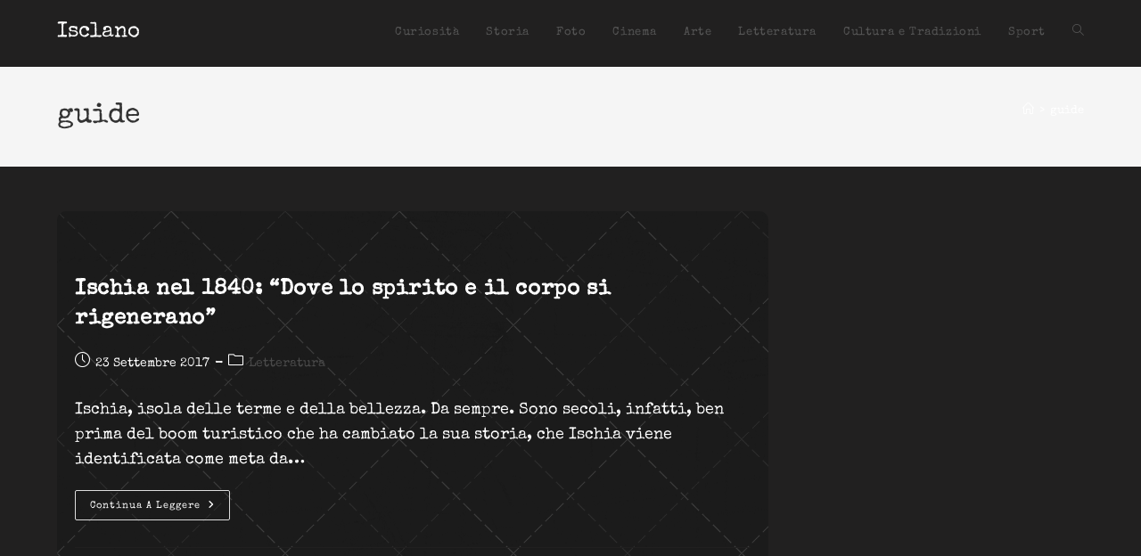

--- FILE ---
content_type: text/html; charset=UTF-8
request_url: https://www.isclano.com/tag/guide/
body_size: 6222
content:
<!DOCTYPE html>
<html class="html" lang="it-IT">
<head>
	<meta charset="UTF-8">
	<link rel="profile" href="https://gmpg.org/xfn/11">

	<meta name='robots' content='index, follow, max-image-preview:large, max-snippet:-1, max-video-preview:-1' />
<script>
window.koko_analytics = {"url":"https:\/\/www.isclano.com\/koko-analytics-collect.php","site_url":"https:\/\/www.isclano.com","post_id":0,"path":"\/tag\/guide\/","method":"none","use_cookie":false};
</script>
<meta name="viewport" content="width=device-width, initial-scale=1">
	<!-- This site is optimized with the Yoast SEO plugin v26.4 - https://yoast.com/wordpress/plugins/seo/ -->
	<link media="all" href="https://www.isclano.com/wp-content/cache/autoptimize/css/autoptimize_2944bde3fabdc36ca4fd6d7d59afd964.css" rel="stylesheet"><title>guide Archivi - Isclano</title>
	<link rel="canonical" href="https://www.isclano.com/tag/guide/" />
	<meta property="og:locale" content="it_IT" />
	<meta property="og:type" content="article" />
	<meta property="og:title" content="guide Archivi - Isclano" />
	<meta property="og:url" content="https://www.isclano.com/tag/guide/" />
	<meta property="og:site_name" content="Isclano" />
	<meta name="twitter:card" content="summary_large_image" />
	<script type="application/ld+json" class="yoast-schema-graph">{"@context":"https://schema.org","@graph":[{"@type":"CollectionPage","@id":"https://www.isclano.com/tag/guide/","url":"https://www.isclano.com/tag/guide/","name":"guide Archivi - Isclano","isPartOf":{"@id":"https://www.isclano.com/#website"},"primaryImageOfPage":{"@id":"https://www.isclano.com/tag/guide/#primaryimage"},"image":{"@id":"https://www.isclano.com/tag/guide/#primaryimage"},"thumbnailUrl":"","breadcrumb":{"@id":"https://www.isclano.com/tag/guide/#breadcrumb"},"inLanguage":"it-IT"},{"@type":"ImageObject","inLanguage":"it-IT","@id":"https://www.isclano.com/tag/guide/#primaryimage","url":"","contentUrl":""},{"@type":"BreadcrumbList","@id":"https://www.isclano.com/tag/guide/#breadcrumb","itemListElement":[{"@type":"ListItem","position":1,"name":"Home","item":"https://www.isclano.com/"},{"@type":"ListItem","position":2,"name":"guide"}]},{"@type":"WebSite","@id":"https://www.isclano.com/#website","url":"https://www.isclano.com/","name":"Isclano","description":"Le isole tra storia e curiosità","potentialAction":[{"@type":"SearchAction","target":{"@type":"EntryPoint","urlTemplate":"https://www.isclano.com/?s={search_term_string}"},"query-input":{"@type":"PropertyValueSpecification","valueRequired":true,"valueName":"search_term_string"}}],"inLanguage":"it-IT"}]}</script>
	<!-- / Yoast SEO plugin. -->


<link rel="alternate" type="application/rss+xml" title="Isclano &raquo; Feed" href="https://www.isclano.com/feed/" />
<link rel="alternate" type="application/rss+xml" title="Isclano &raquo; Feed dei commenti" href="https://www.isclano.com/comments/feed/" />
<link rel="alternate" type="application/rss+xml" title="Isclano &raquo; guide Feed del tag" href="https://www.isclano.com/tag/guide/feed/" />













<script src="https://www.isclano.com/wp-includes/js/jquery/jquery.min.js?ver=3.7.1" id="jquery-core-js"></script>

<link rel="https://api.w.org/" href="https://www.isclano.com/wp-json/" /><link rel="alternate" title="JSON" type="application/json" href="https://www.isclano.com/wp-json/wp/v2/tags/285" /><link rel="EditURI" type="application/rsd+xml" title="RSD" href="https://www.isclano.com/xmlrpc.php?rsd" />
<meta name="generator" content="WordPress 6.9" />
		<style id="wp-custom-css">
			.single .page-header{display:none}@font-face{font-family:'Special Elite';src:url('https://www.isclano.com/wp-content/fonts/special-elite-latin-400-normal.woff2') format('woff2');font-weight:400;font-style:normal;font-display:swap}@font-face{font-family:'Courier Prime';src:url('https://www.isclano.com/wp-content/fonts/courier-prime-latin-400-normal.woff2') format('woff2');font-weight:normal;font-style:normal;font-display:swap}body{font-family:'Special Elite',monospace,Courier,monospace}h1,h2,h3,h4,h5,h6{font-family:'Special Elite',monospace;color:#f5e1a4}body,p,li{color:#FFFFFF;/* bianco */}p{line-height:1.6}.site-content{background:#1b1b1b url('https://www.isclano.com/wp-content/uploads/backgr.png') repeat;padding:20px;border-radius:10px}.meta-author{display:none}}		</style>
		<!-- OceanWP CSS -->
</head>

<body class="archive tag tag-guide tag-285 wp-embed-responsive wp-theme-oceanwp wp-child-theme-oceanwp-child oceanwp-theme dropdown-mobile default-breakpoint has-sidebar content-right-sidebar has-breadcrumbs" itemscope="itemscope" itemtype="https://schema.org/Blog">

	
	
	<div id="outer-wrap" class="site clr">

		<a class="skip-link screen-reader-text" href="#main">Salta al contenuto</a>

		
		<div id="wrap" class="clr">

			
			
<header id="site-header" class="minimal-header clr" data-height="74" itemscope="itemscope" itemtype="https://schema.org/WPHeader" role="banner">

	
					
			<div id="site-header-inner" class="clr container">

				
				

<div id="site-logo" class="clr" itemscope itemtype="https://schema.org/Brand" >

	
	<div id="site-logo-inner" class="clr">

						<a href="https://www.isclano.com/" rel="home" class="site-title site-logo-text" >Isclano</a>
				
	</div><!-- #site-logo-inner -->

	
	
</div><!-- #site-logo -->

			<div id="site-navigation-wrap" class="clr">
			
			
			
			<nav id="site-navigation" class="navigation main-navigation clr" itemscope="itemscope" itemtype="https://schema.org/SiteNavigationElement" role="navigation" >

				<ul id="menu-principale" class="main-menu dropdown-menu sf-menu"><li id="menu-item-6" class="menu-item menu-item-type-taxonomy menu-item-object-category menu-item-6"><a title="Ischia Curiosità" href="https://www.isclano.com/crst/" class="menu-link"><span class="text-wrap">Curiosità</span></a></li><li id="menu-item-9" class="menu-item menu-item-type-taxonomy menu-item-object-category menu-item-9"><a title="Ischia storia" href="https://www.isclano.com/storia/" class="menu-link"><span class="text-wrap">Storia</span></a></li><li id="menu-item-10" class="menu-item menu-item-type-taxonomy menu-item-object-category menu-item-10"><a title="Ischia foto immagini" href="https://www.isclano.com/foto/" class="menu-link"><span class="text-wrap">Foto</span></a></li><li id="menu-item-8" class="menu-item menu-item-type-taxonomy menu-item-object-category menu-item-8"><a title="Ischia cinema film" href="https://www.isclano.com/cinema/" class="menu-link"><span class="text-wrap">Cinema</span></a></li><li id="menu-item-11159" class="menu-item menu-item-type-taxonomy menu-item-object-category menu-item-11159"><a href="https://www.isclano.com/art/" class="menu-link"><span class="text-wrap">Arte</span></a></li><li id="menu-item-9527" class="menu-item menu-item-type-taxonomy menu-item-object-category menu-item-9527"><a title="ischia letteratura scrittori" href="https://www.isclano.com/letteratura/" class="menu-link"><span class="text-wrap">Letteratura</span></a></li><li id="menu-item-11160" class="menu-item menu-item-type-taxonomy menu-item-object-category menu-item-11160"><a href="https://www.isclano.com/clt/" class="menu-link"><span class="text-wrap">Cultura e Tradizioni</span></a></li><li id="menu-item-7" class="menu-item menu-item-type-taxonomy menu-item-object-category menu-item-7"><a title="Ischia Sport" href="https://www.isclano.com/spt/" class="menu-link"><span class="text-wrap">Sport</span></a></li><li class="search-toggle-li" ><a href="https://www.isclano.com/#" class="site-search-toggle search-dropdown-toggle"><span class="screen-reader-text">Attiva/disattiva la ricerca sul sito web</span><i class=" icon-magnifier" aria-hidden="true" role="img"></i></a></li></ul>
<div id="searchform-dropdown" class="header-searchform-wrap clr" >
	
<form aria-label="Cerca nel sito web" role="search" method="get" class="searchform" action="https://www.isclano.com/">	
	<input aria-label="Inserisci una query di ricerca" type="search" id="ocean-search-form-1" class="field" autocomplete="off" placeholder="Cerca" name="s">
		</form>
</div><!-- #searchform-dropdown -->

			</nav><!-- #site-navigation -->

			
			
					</div><!-- #site-navigation-wrap -->
			
		
	
				
	
	<div class="oceanwp-mobile-menu-icon clr mobile-right">

		
		
		
		<a href="https://www.isclano.com/#mobile-menu-toggle" class="mobile-menu"  aria-label="Menu mobile">
							<i class="fa fa-bars" aria-hidden="true"></i>
								<span class="oceanwp-text">Menu</span>
				<span class="oceanwp-close-text">Chiudi</span>
						</a>

		
		
		
	</div><!-- #oceanwp-mobile-menu-navbar -->

	

			</div><!-- #site-header-inner -->

			
<div id="mobile-dropdown" class="clr" >

	<nav class="clr" itemscope="itemscope" itemtype="https://schema.org/SiteNavigationElement">

		<ul id="menu-principale-1" class="menu"><li class="menu-item menu-item-type-taxonomy menu-item-object-category menu-item-6"><a href="https://www.isclano.com/crst/" title="Ischia Curiosità">Curiosità</a></li>
<li class="menu-item menu-item-type-taxonomy menu-item-object-category menu-item-9"><a href="https://www.isclano.com/storia/" title="Ischia storia">Storia</a></li>
<li class="menu-item menu-item-type-taxonomy menu-item-object-category menu-item-10"><a href="https://www.isclano.com/foto/" title="Ischia foto immagini">Foto</a></li>
<li class="menu-item menu-item-type-taxonomy menu-item-object-category menu-item-8"><a href="https://www.isclano.com/cinema/" title="Ischia cinema film">Cinema</a></li>
<li class="menu-item menu-item-type-taxonomy menu-item-object-category menu-item-11159"><a href="https://www.isclano.com/art/">Arte</a></li>
<li class="menu-item menu-item-type-taxonomy menu-item-object-category menu-item-9527"><a href="https://www.isclano.com/letteratura/" title="ischia letteratura scrittori">Letteratura</a></li>
<li class="menu-item menu-item-type-taxonomy menu-item-object-category menu-item-11160"><a href="https://www.isclano.com/clt/">Cultura e Tradizioni</a></li>
<li class="menu-item menu-item-type-taxonomy menu-item-object-category menu-item-7"><a href="https://www.isclano.com/spt/" title="Ischia Sport">Sport</a></li>
<li class="search-toggle-li" ><a href="https://www.isclano.com/#" class="site-search-toggle search-dropdown-toggle"><span class="screen-reader-text">Attiva/disattiva la ricerca sul sito web</span><i class=" icon-magnifier" aria-hidden="true" role="img"></i></a></li></ul>
<div id="mobile-menu-search" class="clr">
	<form aria-label="Cerca nel sito web" method="get" action="https://www.isclano.com/" class="mobile-searchform">
		<input aria-label="Inserisci una query di ricerca" value="" class="field" id="ocean-mobile-search-2" type="search" name="s" autocomplete="off" placeholder="Cerca" />
		<button aria-label="Invia ricerca" type="submit" class="searchform-submit">
			<i class=" icon-magnifier" aria-hidden="true" role="img"></i>		</button>
					</form>
</div><!-- .mobile-menu-search -->

	</nav>

</div>

			
			
		
		
</header><!-- #site-header -->


			
			<main id="main" class="site-main clr"  role="main">

				

<header class="page-header">

	
	<div class="container clr page-header-inner">

		
			<h1 class="page-header-title clr" itemprop="headline">guide</h1>

			
		
		<nav role="navigation" aria-label="Breadcrumb" class="site-breadcrumbs clr position-"><ol class="trail-items" itemscope itemtype="http://schema.org/BreadcrumbList"><meta name="numberOfItems" content="2" /><meta name="itemListOrder" content="Ascending" /><li class="trail-item trail-begin" itemprop="itemListElement" itemscope itemtype="https://schema.org/ListItem"><a href="https://www.isclano.com" rel="home" aria-label="Home" itemprop="item"><span itemprop="name"><i class=" icon-home" aria-hidden="true" role="img"></i><span class="breadcrumb-home has-icon">Home</span></span></a><span class="breadcrumb-sep">></span><meta itemprop="position" content="1" /></li><li class="trail-item trail-end" itemprop="itemListElement" itemscope itemtype="https://schema.org/ListItem"><span itemprop="name"><a href="https://www.isclano.com/tag/guide/">guide</a></span><meta itemprop="position" content="2" /></li></ol></nav>
	</div><!-- .page-header-inner -->

	
	
</header><!-- .page-header -->


	
	<div id="content-wrap" class="container clr">

		
		<div id="primary" class="content-area clr">

			
			<div id="content" class="site-content clr">

				
										<div id="blog-entries" class="entries clr">

							
							
								
								
	<article id="post-6327" class="blog-entry clr large-entry post-6327 post type-post status-publish format-standard has-post-thumbnail hentry category-letteratura tag-castello-aragonese tag-guide tag-ischia tag-ischia-letteratura tag-ischia-terme tag-isclano entry has-media">

		<div class="blog-entry-inner clr">

			
<div class="thumbnail">

	<a href="https://www.isclano.com/ischia-nel-1840-dove-lo-spirito-si-riposa-e-il-corpo-si-rigenera/" class="thumbnail-link">

					<span class="overlay"></span>
			
	</a>

	
</div><!-- .thumbnail -->


<header class="blog-entry-header clr">
	<h2 class="blog-entry-title entry-title">
		<a href="https://www.isclano.com/ischia-nel-1840-dove-lo-spirito-si-riposa-e-il-corpo-si-rigenera/"  rel="bookmark">Ischia nel 1840: &#8220;Dove lo spirito e il corpo si rigenerano&#8221;</a>
	</h2><!-- .blog-entry-title -->
</header><!-- .blog-entry-header -->


<ul class="meta obem-default clr" aria-label="Dettagli dell&#039;articolo:">

	
					<li class="meta-author" itemprop="name"><span class="screen-reader-text">Autore dell&#039;articolo:</span><i class=" icon-user" aria-hidden="true" role="img"></i><a href="https://www.isclano.com/author/17firewalkwithme_360/" title="Articoli scritti da 17firewalkwithme_360" rel="author"  itemprop="author" itemscope="itemscope" itemtype="https://schema.org/Person">17firewalkwithme_360</a></li>
		
		
		
		
		
		
	
		
					<li class="meta-date" itemprop="datePublished"><span class="screen-reader-text">Articolo pubblicato:</span><i class=" icon-clock" aria-hidden="true" role="img"></i>23 Settembre 2017</li>
		
		
		
		
		
	
		
		
		
					<li class="meta-cat"><span class="screen-reader-text">Categoria dell&#039;articolo:</span><i class=" icon-folder" aria-hidden="true" role="img"></i><a href="https://www.isclano.com/letteratura/" rel="category tag">Letteratura</a></li>
		
		
		
	
		
		
		
		
		
		
	
</ul>



<div class="blog-entry-summary clr" itemprop="text">

	
		<p>
			Ischia, isola delle terme e della bellezza. Da sempre. Sono secoli, infatti, ben prima del boom turistico che ha cambiato la sua storia, che Ischia viene identificata come meta da&hellip;		</p>

		
</div><!-- .blog-entry-summary -->



<div class="blog-entry-readmore clr">
	
<a href="https://www.isclano.com/ischia-nel-1840-dove-lo-spirito-si-riposa-e-il-corpo-si-rigenera/" 
	>
	Continua a leggere<span class="screen-reader-text">Ischia nel 1840: &#8220;Dove lo spirito e il corpo si rigenerano&#8221;</span><i class=" fa fa-angle-right" aria-hidden="true" role="img"></i></a>

</div><!-- .blog-entry-readmore -->


			
		</div><!-- .blog-entry-inner -->

	</article><!-- #post-## -->

	
								
							
						</div><!-- #blog-entries -->

							
					
				
			</div><!-- #content -->

			
		</div><!-- #primary -->

		

<aside id="right-sidebar" class="sidebar-container widget-area sidebar-primary" itemscope="itemscope" itemtype="https://schema.org/WPSideBar" role="complementary" aria-label="Barra laterale principale">

	
	<div id="right-sidebar-inner" class="clr">

		<div id="block-4" class="sidebar-box widget_block clr">
<div class="wp-block-group"><div class="wp-block-group__inner-container is-layout-flow wp-block-group-is-layout-flow"></div></div>
</div><div id="block-5" class="sidebar-box widget_block clr">
<div class="wp-block-group"><div class="wp-block-group__inner-container is-layout-flow wp-block-group-is-layout-flow"></div></div>
</div><div id="block-6" class="sidebar-box widget_block clr">
<div class="wp-block-group"><div class="wp-block-group__inner-container is-layout-flow wp-block-group-is-layout-flow">
<p></p>
</div></div>
</div>
	</div><!-- #sidebar-inner -->

	
</aside><!-- #right-sidebar -->


	</div><!-- #content-wrap -->

	

	</main><!-- #main -->

	
	
	
		
<footer id="footer" class="site-footer" itemscope="itemscope" itemtype="https://schema.org/WPFooter" role="contentinfo">

	
	<div id="footer-inner" class="clr">

		

<div id="footer-widgets" class="oceanwp-row clr">

	
	<div class="footer-widgets-inner container">

					<div class="footer-box span_1_of_4 col col-1">
							</div><!-- .footer-one-box -->

							<div class="footer-box span_1_of_4 col col-2">
									</div><!-- .footer-one-box -->
				
							<div class="footer-box span_1_of_4 col col-3 ">
									</div><!-- .footer-one-box -->
				
							<div class="footer-box span_1_of_4 col col-4">
									</div><!-- .footer-box -->
				
			
	</div><!-- .container -->

	
</div><!-- #footer-widgets -->



<div id="footer-bottom" class="clr no-footer-nav">

	
	<div id="footer-bottom-inner" class="container clr">

		
		
			<div id="copyright" class="clr" role="contentinfo">
				Copyright - WordPress Theme by OceanWP			</div><!-- #copyright -->

			
	</div><!-- #footer-bottom-inner -->

	
</div><!-- #footer-bottom -->


	</div><!-- #footer-inner -->

	
</footer><!-- #footer -->

	
	
</div><!-- #wrap -->


</div><!-- #outer-wrap -->



<a aria-label="Torna alla parte superiore della pagina" href="#" id="scroll-top" class="scroll-top-right"><i class=" fa fa-angle-up" aria-hidden="true" role="img"></i></a>




<script type="speculationrules">
{"prefetch":[{"source":"document","where":{"and":[{"href_matches":"/*"},{"not":{"href_matches":["/wp-*.php","/wp-admin/*","/wp-content/uploads/*","/wp-content/*","/wp-content/plugins/*","/wp-content/themes/oceanwp-child/*","/wp-content/themes/oceanwp/*","/*\\?(.+)"]}},{"not":{"selector_matches":"a[rel~=\"nofollow\"]"}},{"not":{"selector_matches":".no-prefetch, .no-prefetch a"}}]},"eagerness":"conservative"}]}
</script>

<!-- Koko Analytics v2.0.20 - https://www.kokoanalytics.com/ -->
<script>
!function(){var e=window,r="koko_analytics";function t(t){t.m=e[r].use_cookie?"c":e[r].method[0],navigator.sendBeacon(e[r].url,new URLSearchParams(t))}e[r].request=t,e[r].trackPageview=function(){if("prerender"!=document.visibilityState&&!/bot|crawl|spider|seo|lighthouse|facebookexternalhit|preview/i.test(navigator.userAgent)){var i=0==document.referrer.indexOf(e[r].site_url)?"":document.referrer;t({pa:e[r].path,po:e[r].post_id,r:i})}},e.addEventListener("load",function(){e[r].trackPageview()})}();
</script>


<script id="oceanwp-main-js-extra">
var oceanwpLocalize = {"nonce":"0c729291b4","isRTL":"","menuSearchStyle":"drop_down","mobileMenuSearchStyle":"disabled","sidrSource":null,"sidrDisplace":"1","sidrSide":"left","sidrDropdownTarget":"link","verticalHeaderTarget":"link","customScrollOffset":"0","customSelects":".woocommerce-ordering .orderby, #dropdown_product_cat, .widget_categories select, .widget_archive select, .single-product .variations_form .variations select","loadMoreLoadingText":"Caricamento in corso...","ajax_url":"https://www.isclano.com/wp-admin/admin-ajax.php","oe_mc_wpnonce":"8090de6f86"};
//# sourceURL=oceanwp-main-js-extra
</script>










<script id="flickr-widget-script-js-extra">
var flickrWidgetParams = {"widgets":[]};
//# sourceURL=flickr-widget-script-js-extra
</script>

<script id="wp-emoji-settings" type="application/json">
{"baseUrl":"https://s.w.org/images/core/emoji/17.0.2/72x72/","ext":".png","svgUrl":"https://s.w.org/images/core/emoji/17.0.2/svg/","svgExt":".svg","source":{"concatemoji":"https://www.isclano.com/wp-includes/js/wp-emoji-release.min.js?ver=6.9"}}
</script>
<script type="module">
/*! This file is auto-generated */
const a=JSON.parse(document.getElementById("wp-emoji-settings").textContent),o=(window._wpemojiSettings=a,"wpEmojiSettingsSupports"),s=["flag","emoji"];function i(e){try{var t={supportTests:e,timestamp:(new Date).valueOf()};sessionStorage.setItem(o,JSON.stringify(t))}catch(e){}}function c(e,t,n){e.clearRect(0,0,e.canvas.width,e.canvas.height),e.fillText(t,0,0);t=new Uint32Array(e.getImageData(0,0,e.canvas.width,e.canvas.height).data);e.clearRect(0,0,e.canvas.width,e.canvas.height),e.fillText(n,0,0);const a=new Uint32Array(e.getImageData(0,0,e.canvas.width,e.canvas.height).data);return t.every((e,t)=>e===a[t])}function p(e,t){e.clearRect(0,0,e.canvas.width,e.canvas.height),e.fillText(t,0,0);var n=e.getImageData(16,16,1,1);for(let e=0;e<n.data.length;e++)if(0!==n.data[e])return!1;return!0}function u(e,t,n,a){switch(t){case"flag":return n(e,"\ud83c\udff3\ufe0f\u200d\u26a7\ufe0f","\ud83c\udff3\ufe0f\u200b\u26a7\ufe0f")?!1:!n(e,"\ud83c\udde8\ud83c\uddf6","\ud83c\udde8\u200b\ud83c\uddf6")&&!n(e,"\ud83c\udff4\udb40\udc67\udb40\udc62\udb40\udc65\udb40\udc6e\udb40\udc67\udb40\udc7f","\ud83c\udff4\u200b\udb40\udc67\u200b\udb40\udc62\u200b\udb40\udc65\u200b\udb40\udc6e\u200b\udb40\udc67\u200b\udb40\udc7f");case"emoji":return!a(e,"\ud83e\u1fac8")}return!1}function f(e,t,n,a){let r;const o=(r="undefined"!=typeof WorkerGlobalScope&&self instanceof WorkerGlobalScope?new OffscreenCanvas(300,150):document.createElement("canvas")).getContext("2d",{willReadFrequently:!0}),s=(o.textBaseline="top",o.font="600 32px Arial",{});return e.forEach(e=>{s[e]=t(o,e,n,a)}),s}function r(e){var t=document.createElement("script");t.src=e,t.defer=!0,document.head.appendChild(t)}a.supports={everything:!0,everythingExceptFlag:!0},new Promise(t=>{let n=function(){try{var e=JSON.parse(sessionStorage.getItem(o));if("object"==typeof e&&"number"==typeof e.timestamp&&(new Date).valueOf()<e.timestamp+604800&&"object"==typeof e.supportTests)return e.supportTests}catch(e){}return null}();if(!n){if("undefined"!=typeof Worker&&"undefined"!=typeof OffscreenCanvas&&"undefined"!=typeof URL&&URL.createObjectURL&&"undefined"!=typeof Blob)try{var e="postMessage("+f.toString()+"("+[JSON.stringify(s),u.toString(),c.toString(),p.toString()].join(",")+"));",a=new Blob([e],{type:"text/javascript"});const r=new Worker(URL.createObjectURL(a),{name:"wpTestEmojiSupports"});return void(r.onmessage=e=>{i(n=e.data),r.terminate(),t(n)})}catch(e){}i(n=f(s,u,c,p))}t(n)}).then(e=>{for(const n in e)a.supports[n]=e[n],a.supports.everything=a.supports.everything&&a.supports[n],"flag"!==n&&(a.supports.everythingExceptFlag=a.supports.everythingExceptFlag&&a.supports[n]);var t;a.supports.everythingExceptFlag=a.supports.everythingExceptFlag&&!a.supports.flag,a.supports.everything||((t=a.source||{}).concatemoji?r(t.concatemoji):t.wpemoji&&t.twemoji&&(r(t.twemoji),r(t.wpemoji)))});
//# sourceURL=https://www.isclano.com/wp-includes/js/wp-emoji-loader.min.js
</script>
<script type="text/javascript" src="https://app.legalblink.it/api/scripts/lb_cs.js"></script>
<script id="lb_cs" type="text/javascript">lb_cs("62027d9e2e565d00287a557b");</script><script defer src="https://www.isclano.com/wp-content/cache/autoptimize/js/autoptimize_637ab71d0a8c09a5b4946ac509a90346.js"></script></body>
</html>
